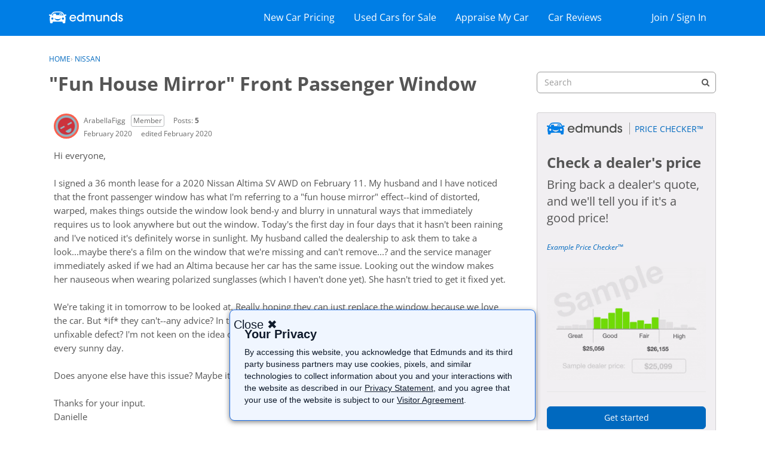

--- FILE ---
content_type: text/html; charset=utf-8
request_url: https://www.google.com/recaptcha/api2/aframe
body_size: 268
content:
<!DOCTYPE HTML><html><head><meta http-equiv="content-type" content="text/html; charset=UTF-8"></head><body><script nonce="RV7eai9BLGyUWoz4aToB4Q">/** Anti-fraud and anti-abuse applications only. See google.com/recaptcha */ try{var clients={'sodar':'https://pagead2.googlesyndication.com/pagead/sodar?'};window.addEventListener("message",function(a){try{if(a.source===window.parent){var b=JSON.parse(a.data);var c=clients[b['id']];if(c){var d=document.createElement('img');d.src=c+b['params']+'&rc='+(localStorage.getItem("rc::a")?sessionStorage.getItem("rc::b"):"");window.document.body.appendChild(d);sessionStorage.setItem("rc::e",parseInt(sessionStorage.getItem("rc::e")||0)+1);localStorage.setItem("rc::h",'1768600627934');}}}catch(b){}});window.parent.postMessage("_grecaptcha_ready", "*");}catch(b){}</script></body></html>